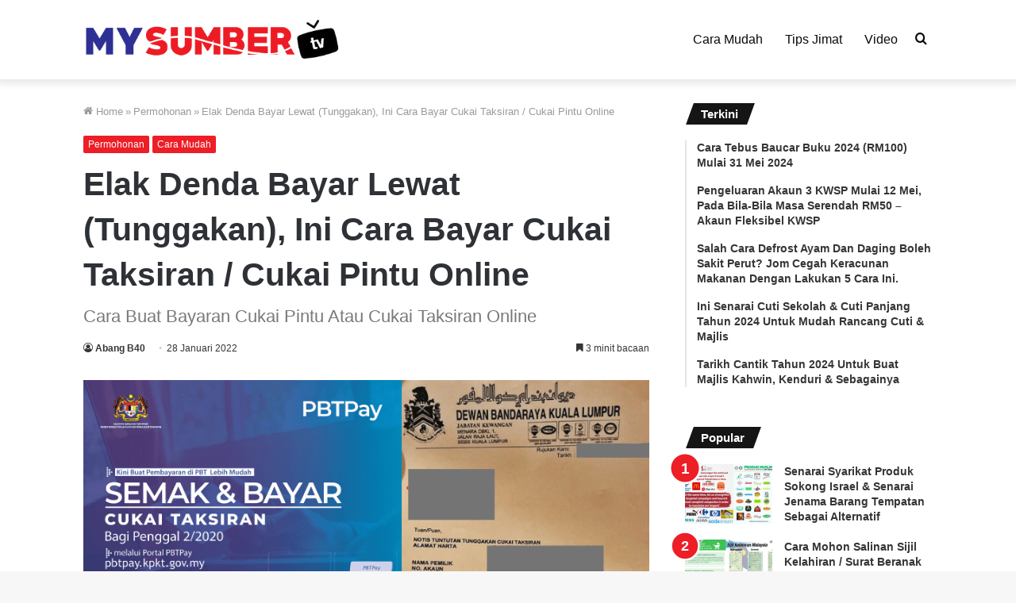

--- FILE ---
content_type: text/html; charset=UTF-8
request_url: https://www.mysumber.tv/cara-bayar-cukai-taksiran-online/
body_size: 17921
content:
<!DOCTYPE html><html lang="ms" class="" data-skin="light" prefix="og: http://ogp.me/ns#"><head><meta charset="UTF-8" /><style id="litespeed-optm-css-rules">html{-ms-touch-action:manipulation;touch-action:manipulation;-webkit-text-size-adjust:100%;-ms-text-size-adjust:100%}article,aside,header,nav{display:block}a{background-color:transparent}img{border-style:none}button,input{font:inherit}button,input{overflow:visible}button,input{margin:0}button{text-transform:none}button,[type=submit]{-webkit-appearance:button}button::-moz-focus-inner,input::-moz-focus-inner{border:0;padding:0}button:-moz-focusring,input:-moz-focusring{outline:1px dotted ButtonText}[type=search]{-webkit-appearance:textfield}[type=search]::-webkit-search-cancel-button,[type=search]::-webkit-search-decoration{-webkit-appearance:none}*{padding:0;margin:0;list-style:none;border:0;outline:none;box-sizing:border-box}*:before,*:after{box-sizing:border-box}body{background:#f7f7f7;color:#2c2f34;font-family:-apple-system,BlinkMacSystemFont,"Segoe UI",Roboto,Oxygen,Oxygen-Sans,Ubuntu,Cantarell,"Helvetica Neue","Open Sans",Arial,sans-serif;font-size:13px;line-height:21px}h1,h3,.the-subtitle{line-height:1.4;font-weight:600}h1{font-size:41px;font-weight:700}h3{font-size:23px}.the-subtitle{font-size:17px}a{color:#333;text-decoration:none}img{max-width:100%;height:auto}p{line-height:21px}.screen-reader-text{clip:rect(1px,1px,1px,1px);position:absolute!important;height:1px;width:1px;overflow:hidden}.tie-icon:before,[class^=tie-icon-],[class*=" tie-icon-"]{font-family:'tiefonticon'!important;speak:never;font-style:normal;font-weight:400;font-variant:normal;text-transform:none;line-height:1;-webkit-font-smoothing:antialiased;-moz-osx-font-smoothing:grayscale;display:inline-block}.tie-popup{display:none}.container{margin-right:auto;margin-left:auto;padding-left:15px;padding-right:15px}.container:after{content:"";display:table;clear:both}@media (min-width:768px){.container{width:100%}}@media (min-width:1200px){.container{max-width:1200px}}.tie-row{margin-left:-15px;margin-right:-15px}.tie-row:after{content:"";display:table;clear:both}.tie-col-md-4,.tie-col-md-8,.tie-col-xs-12{position:relative;min-height:1px;padding-left:15px;padding-right:15px}.tie-col-xs-12{float:left}.tie-col-xs-12{width:100%}@media (min-width:992px){.tie-col-md-4,.tie-col-md-8{float:left}.tie-col-md-4{width:33.33333%}.tie-col-md-8{width:66.66667%}}.tie-alignleft{float:left}.tie-alignright{float:right}.aligncenter{clear:both;display:block;margin:0 auto 1.75em;text-align:center;margin-left:auto;margin-right:auto;margin-top:6px;margin-bottom:6px}.clearfix:before,.clearfix:after{content:"<meta charset="UTF-8" />20";display:block;height:0;overflow:hidden}.clearfix:after{clear:both}.tie-container,#tie-wrapper{height:100%;min-height:650px}.tie-container{position:relative;overflow:hidden}#tie-wrapper{background:#fff;position:relative;z-index:108;height:100%;margin:0 auto}.container-wrapper{background:#fff;border:1px solid rgba(0,0,0,.1);border-radius:2px;padding:30px}#content{margin-top:30px}@media (max-width:991px){#content{margin-top:15px}}.site-content{-ms-word-wrap:break-word;word-wrap:break-word}.theme-header{background:#fff;position:relative;z-index:999}.theme-header:after{content:"";display:table;clear:both}.theme-header.has-shadow{box-shadow:0 0 10px 5px rgba(0,0,0,.1)}#logo{margin-top:40px;margin-bottom:40px;display:block;float:left}#logo img{vertical-align:middle}#logo a{display:inline-block}@media (max-width:991px){#theme-header.has-normal-width-logo #logo{margin:14px 0!important;text-align:left;line-height:1}#theme-header.has-normal-width-logo #logo img{width:auto;height:auto;max-width:190px}}@media (max-width:479px){#theme-header.has-normal-width-logo #logo img{max-width:160px;max-height:60px!important}}@media (max-width:991px){#theme-header.mobile-header-default.header-layout-1 .header-layout-1-logo{-webkit-flex-grow:10;-ms-flex-positive:10;flex-grow:10}}.components{float:right}.components>li{position:relative;float:right;list-style:none}.components>li>a{display:block;position:relative;width:30px;text-align:center;line-height:inherit;font-size:16px}.header-layout-1 #menu-components-wrap{display:-webkit-flex;display:-ms-flexbox;display:flex;-webkit-justify-content:flex-end;-ms-flex-pack:end;justify-content:flex-end}.header-layout-1 .main-menu-wrapper{display:table;width:100%}.header-layout-1 #logo{line-height:1;float:left;margin-top:20px;margin-bottom:20px}.header-layout-1 .header-layout-1-logo{display:table-cell;vertical-align:middle;float:none}@media (max-width:991px){.header-layout-1 .main-menu-wrapper{border-width:0;display:-webkit-flex;display:-ms-flexbox;display:flex;-webkit-flex-flow:row nowrap;-ms-flex-flow:row nowrap;flex-flow:row nowrap;-webkit-align-items:center;-ms-flex-align:center;align-items:center;-webkit-justify-content:space-between;-ms-flex-pack:justify;justify-content:space-between}}.mobile-header-components{display:none;z-index:10;height:30px;line-height:30px;-webkit-flex-wrap:nowrap;-ms-flex-wrap:nowrap;flex-wrap:nowrap;-webkit-flex:1 1 0%;-ms-flex:1 1 0%;flex:1 1 0%}.mobile-header-components .components{float:none;display:-webkit-flex!important;display:-ms-flexbox!important;display:flex!important;-webkit-justify-content:stretch;-ms-flex-pack:stretch;justify-content:stretch}.mobile-header-components .components li.custom-menu-link{display:inline-block;float:none}.mobile-header-components .components li.custom-menu-link>a{width:20px;padding-bottom:15px}.mobile-header-components .tie-mobile-menu-icon{font-size:20px}.mobile-header-components .nav-icon{display:inline-block;width:20px;height:2px;background-color:#2c2f34;position:relative;top:-4px}.mobile-header-components .nav-icon:before,.mobile-header-components .nav-icon:after{position:absolute;right:0;background-color:#2c2f34;content:'';display:block;width:100%;height:100%;-webkit-transform:translateZ(0);transform:translateZ(0);-webkit-backface-visibility:hidden;backface-visibility:hidden}.mobile-header-components .nav-icon:before{-webkit-transform:translateY(-7px);-ms-transform:translateY(-7px);transform:translateY(-7px)}.mobile-header-components .nav-icon:after{-webkit-transform:translateY(7px);-ms-transform:translateY(7px);transform:translateY(7px)}#mobile-header-components-area_1 .components li.custom-menu-link>a{margin-right:15px}@media (max-width:991px){#tie-body #mobile-container,.mobile-header-components{display:block}}@media (max-width:991px){.theme-header .components{display:none}}.main-nav-wrapper{position:relative;z-index:4}.main-nav{position:relative;border:1px solid rgba(0,0,0,.1);border-width:1px 0}.main-menu-wrapper{border:0 solid rgba(0,0,0,.1);position:relative}@media (min-width:992px){.header-menu{float:left}.header-menu .menu li{display:block;float:left}.header-menu .menu a{display:block;position:relative}#main-nav{z-index:9;line-height:60px}.main-menu .menu>li>a{padding:0 14px;font-size:13px;font-weight:600}.main-nav-light .main-nav{background-color:#fff;color:#2c2f34}.main-nav-light .main-nav .menu a,.main-nav-light .main-nav .components li a{color:#2c2f34}}.header-layout-1.has-shadow:not(.top-nav-below) .main-nav{border-bottom:0!important}#theme-header.header-layout-1>div:only-child nav{border-width:0!important}@media only screen and (min-width:992px) and (max-width:1100px){.main-nav .menu>li:not(.is-icon-only)>a{padding-left:7px;padding-right:7px}.main-nav .menu>li:not(.is-icon-only)>a:before{display:none}}@media (max-width:991px){#tie-wrapper header#theme-header{box-shadow:none;background:0 0!important}.header-layout-1 .main-nav{border-width:0;box-shadow:0 3px 7px 0 rgba(0,0,0,.1)}.header-layout-1 .main-nav{background-color:#fff}.header-layout-1 #menu-components-wrap{display:none}.main-menu-wrapper .tie-alignleft{width:100%}}.magazine2 .container-wrapper{border-width:0;padding:0;background-color:transparent;opacity:.99}@media (min-width:992px){.magazine2.sidebar-right .sidebar{padding-left:40px}}.magazine2 .sidebar .container-wrapper{margin-bottom:50px}@media (max-width:991px){.magazine2 .sidebar .container-wrapper{margin-bottom:30px}}.magazine2.post-layout-1 .entry-header-outer{padding:0 0 20px}.magazine2 .entry-content{padding:0 0 30px}@media (max-width:670px){.magazine2 .entry-content{padding:0 0 15px}}input{border:1px solid rgba(0,0,0,.1);color:#2c2f34;font-size:13px;outline:none;padding:5px;line-height:23px;border-radius:2px;max-width:100%;background-color:transparent}input:not([type=checkbox]):not([type=radio]){-webkit-appearance:none;-moz-appearance:none;appearance:none;outline:none}@media (max-width:767px){input:not([type=submit]){font-size:16px!important}}[type=submit]{width:auto;position:relative;background-color:#08f;color:#fff;padding:7px 15px;margin:0;font-weight:400;font-size:13px;display:inline-block;text-align:center;line-height:21px;border:none;text-decoration:none;vertical-align:middle;border-radius:2px;-webkit-appearance:none;-moz-appearance:none;appearance:none}.background-overlay{background-attachment:fixed}.sidebar-right .main-content{float:left}.sidebar-right .sidebar{float:right}@media (min-width:992px){.sidebar-right.magazine2 .main-content{padding-right:5px}}.post-thumb{position:relative;height:100%;display:block;-webkit-backface-visibility:hidden;backface-visibility:hidden;-webkit-transform:rotate(0);-ms-transform:rotate(0);transform:rotate(0)}.post-thumb img{width:100%;display:block}.post-meta{margin:10px 0 8px;font-size:12px;overflow:hidden}.post-meta{color:#767676}.post-meta .meta-item{margin-right:8px;display:inline-block}.post-meta .meta-item.tie-icon:before{padding-right:3px}.post-meta .meta-item.date:before{content:"\f017"}.post-meta .no-avatars .author-name:before{content:"\f007";padding-right:3px}.post-meta .tie-alignright .meta-item:last-child{margin:0!important}@media (max-width:767px){.entry-header .post-meta>span,.entry-header .post-meta>div,.main-content .post-meta>span,.main-content .post-meta>div{float:left}}.post-cat-wrap{position:relative;z-index:3;margin-bottom:5px;font-weight:400;font-family:inherit!important;line-height:0;display:block}.post-cat{display:inline-block;background:#08f;color:#fff;padding:0 6px;font-size:12px;line-height:1.85em;margin-right:4px;position:relative;white-space:nowrap;word-wrap:normal;letter-spacing:0;border-radius:2px}#breadcrumb{margin:50px 0 0}#breadcrumb,#breadcrumb a:not(:hover){color:#999}#breadcrumb .delimiter{margin:0 3px;font-style:normal}.entry-header-outer #breadcrumb{margin:0 0 20px;padding:0}@media (max-width:767px){.single-post #breadcrumb .current,.single-post #breadcrumb em:last-of-type{display:none}}.entry-header{padding:30px 30px 0;margin-bottom:20px}@media (max-width:991px){.entry-header{padding:20px 20px 0}}.entry{line-height:26px;font-size:15px}.entry p{margin-bottom:25px;line-height:26px}@media (max-width:767px){.container-wrapper,.entry-content{padding:20px 15px}}#mobile-container{display:none;padding:10px 30px 30px}#mobile-menu{margin-bottom:20px;position:relative;padding-top:15px}#mobile-social-icons{margin-bottom:15px}#mobile-social-icons ul{text-align:center;overflow:hidden}#mobile-search .search-form{overflow:hidden}#mobile-search .search-form:after{position:absolute;content:"\f002";font-family:'tiefonticon';top:4px;right:10px;line-height:30px;width:30px;font-size:16px;border-radius:50%;text-align:center;color:#fff}#mobile-search .search-field{background-color:rgba(0,0,0,.05);border-color:rgba(255,255,255,.1);color:#fff;width:100%;border-radius:50px;padding:7px 45px 7px 20px}#mobile-search .search-submit{background:0 0;font-size:0;width:35px;height:38px;position:absolute;top:0;right:5px;z-index:1}#mobile-search input::-webkit-input-placeholder{color:rgba(255,255,255,.6)}#mobile-search input::-moz-placeholder{color:rgba(255,255,255,.6)}#mobile-search input:-moz-placeholder{color:rgba(255,255,255,.6)}#mobile-search input:-ms-input-placeholder{color:rgba(255,255,255,.6)}.block-head-4 .has-block-head-4{position:relative;opacity:.99;display:inline-block!important;width:auto;font-size:15px;line-height:1.3;font-weight:500;margin-bottom:20px;padding:5px 10px;color:#fff}.block-head-4 .has-block-head-4:before{content:'';position:absolute;left:0;top:0;width:100%;height:100%;background-color:#08f;z-index:-1}.block-head-4 #cancel-comment-reply-link{color:#fff}.block-head-4 .widget-title{padding:0 10px}.block-head-4 .widget-title .the-subtitle{line-height:27px}.block-head-4#tie-body .widget-title{color:#fff}.block-head-4#tie-body .widget-title:before{background:#111}.block-head-4 .widget-title{opacity:.99}.block-head-5 .has-block-head-4{padding:5px 15px 5px 25px}.block-head-5 .has-block-head-4:before{-webkit-transform:skew(-20deg) translateX(6px);-ms-transform:skew(-20deg) translateX(6px);transform:skew(-20deg) translateX(6px)}.block-head-5 .widget-title{padding:0 10px 0 20px}#tie-wrapper:after{position:absolute;z-index:1000;top:-10%;left:-50%;width:0;height:0;background:rgba(0,0,0,.2);content:'';opacity:0}.side-aside{position:fixed;top:0;z-index:111;visibility:hidden;width:350px;max-width:100%;height:100%;background:#161619;background-repeat:no-repeat;background-position:center top;background-size:cover;overflow-y:auto}@media (min-width:992px){.side-aside{right:0;-webkit-transform:translate(350px,0);-ms-transform:translate(350px,0);transform:translate(350px,0)}.side-aside:not(.slide-sidebar-desktop){display:none}}@media (max-width:991px){.side-aside.appear-from-left{left:0;-webkit-transform:translate(-100%,0);-ms-transform:translate(-100%,0);transform:translate(-100%,0)}.side-aside.is-fullwidth{width:100%}}.is-mobile .side-aside .side-aside-wrapper{padding:50px 0 0}.side-aside:after{position:absolute;top:0;left:0;width:100%;height:100%;background:rgba(0,0,0,.2);content:'';opacity:1}.dark-skin{background-color:#1f2024;color:#fff}.dark-skin input:not([type=submit]){color:#ccc}.dark-skin a:not(:hover){color:#fff}.dark-skin input:not([type=submit]){border-color:rgba(255,255,255,.1)}.sidebar .container-wrapper{margin-bottom:30px}@media (max-width:991px){.sidebar .container-wrapper{margin-bottom:15px}}body:not(.has-builder) .sidebar .container-wrapper:last-child{margin-bottom:0}@media (max-width:991px){.has-sidebar .sidebar{margin-top:15px}.magazine2.has-sidebar .sidebar{margin-top:40px}}.widget-title{position:relative}.widget-title .the-subtitle{font-size:15px;min-height:15px}.post-widget-body{padding-left:125px}.post-widget-body .post-title{font-size:14px;line-height:1.4;margin-bottom:5px}.post-widget-thumbnail{float:left;margin-right:15px;position:relative}.post-widget-thumbnail img.tie-small-image{width:110px}.widget li{padding:6px 0}.widget li:first-child{padding-top:0}.widget li:last-child{padding-bottom:0;border-bottom:0}.widget li:after{clear:both;display:table;content:""}.widget .post-meta{margin:2px 0 0;font-size:11px;line-height:17px}.widget-posts-list-container{position:relative}.posts-list-counter{counter-reset:post-widget-counter}.posts-list-counter li:before{display:block;width:30px;height:30px;content:counter(post-widget-counter,decimal);counter-increment:post-widget-counter;position:absolute;z-index:2;top:0;left:-15px;text-align:center;font-size:14px;font-weight:600;line-height:26px;border:2px solid #fff;background:#08f;color:#fff;border-radius:100%}@media (max-width:991px){.magazine2 .posts-list-counter li:before{left:-10px}}.posts-list-counter li:nth-child(1):before{top:-10px;-webkit-transform:scale(1.35,1.35);-ms-transform:scale(1.35,1.35);transform:scale(1.35,1.35)}.posts-list-counter li:nth-child(2):before{-webkit-transform:scale(1.25,1.25);-ms-transform:scale(1.25,1.25);transform:scale(1.25,1.25)}.posts-list-counter li:nth-child(3):before{-webkit-transform:scale(1.15,1.15);-ms-transform:scale(1.15,1.15);transform:scale(1.15,1.15)}.timeline-widget ul{position:relative;padding-left:15px}.timeline-widget ul:before{content:"";position:absolute;left:0;top:0;width:2px;height:100%;background:#e6e6e6}.timeline-widget li{border-bottom:0;padding-bottom:10px}.timeline-widget li .date{font-size:10px;display:block;position:relative;color:#767676;line-height:12px;margin-bottom:5px}.timeline-widget li .date:before{content:"";width:12px;height:12px;background:#e6e6e6;border:3px solid rgba(255,255,255,.8);position:absolute;left:-20px;display:inline-block;vertical-align:middle;border-radius:50%;-webkit-transform:translateZ(0);transform:translateZ(0);-webkit-backface-visibility:hidden;backface-visibility:hidden;-webkit-font-smoothing:antialiased;-moz-osx-font-smoothing:grayscale}.timeline-widget li h3{font-size:14px;line-height:1.4}form.search-form{overflow:auto;position:relative;width:100%;margin-top:10px}.search-field{float:left;width:73%;padding:8px 15px}.search-submit[type=submit]{float:right;padding:10px 5px;margin-left:2%;width:25%}li.widget-post-list{padding:7px 0;position:relative}.social-icons-widget ul{margin:0 -3px}a.remove{position:absolute;top:0;right:0;display:block;speak:never;-webkit-font-smoothing:antialiased;-moz-osx-font-smoothing:grayscale;width:20px;height:20px;display:block;line-height:20px;text-align:center;font-size:15px}a.remove:before{content:"\e117";font-family:'tiefonticon';color:#e74c3c}a.remove.big-btn{width:25px;height:25px;line-height:25px;font-size:22px}a.remove.light-btn:not(:hover):before{color:#fff}.side-aside a.remove{z-index:1;top:15px;left:50%;right:auto;-webkit-transform:translateX(-50%);-ms-transform:translateX(-50%);transform:translateX(-50%)}.tie-popup a.remove{-webkit-transform:scale(.2);-ms-transform:scale(.2);transform:scale(.2);opacity:0;top:15px;right:15px;z-index:1}.theiaStickySidebar:after{content:"";display:table;clear:both}.side-aside,.has-custom-scroll{overflow-x:hidden;scrollbar-width:thin}.side-aside::-webkit-scrollbar,.has-custom-scroll::-webkit-scrollbar{width:5px}.side-aside::-webkit-scrollbar-track,.has-custom-scroll::-webkit-scrollbar-track{background:0 0}.side-aside::-webkit-scrollbar-thumb,.has-custom-scroll::-webkit-scrollbar-thumb{border-radius:20px;background:rgba(0,0,0,.2)}.dark-skin .has-custom-scroll::-webkit-scrollbar-thumb{background:#000}.tie-popup{position:fixed;z-index:99999;left:0;top:0;height:100%;width:100%;background-color:rgba(0,0,0,.9);display:none;-webkit-perspective:600px;perspective:600px}.pop-up-live-search{will-change:transform,opacity;-webkit-transform:scale(.7);-ms-transform:scale(.7);transform:scale(.7);opacity:0}.tie-popup-search-wrap::-webkit-input-placeholder{color:#fff}.tie-popup-search-wrap::-moz-placeholder{color:#fff}.tie-popup-search-wrap:-moz-placeholder{color:#fff}.tie-popup-search-wrap:-ms-input-placeholder{color:#fff}.tie-popup-search-wrap form{position:relative;height:80px;margin-bottom:20px}.popup-search-wrap-inner{position:relative;padding:80px 15px 0;margin:0 auto;max-width:800px}input.tie-popup-search-input{width:100%;height:80px;line-height:80px;background:rgba(0,0,0,.7)!important;font-weight:500;font-size:22px;border:0;padding-right:80px;padding-left:30px;color:#fff}button.tie-popup-search-submit{font-size:28px;color:#666;position:absolute;right:10px;top:20px;background:0 0!important}.tie-icon-facebook:before{content:"\f09a"}.tie-icon-search:before{content:"\f002"}.tie-icon-search:before{content:"\f002"}.tie-icon-home:before{content:"\f015"}.tie-icon-bookmark:before{content:"\f02e"}.tie-icon-phone:before{content:"\f095"}.tie-icon-twitter:before{content:"\f099"}.tie-icon-paper-plane:before{content:"\f1d8"}.tie-icon-whatsapp:before{content:"\f232"}.tie-icon-facebook:before{content:"\f09a"}.post-content.container-wrapper{padding:0}.entry-header{font-size:45px;line-height:1.2}@media (max-width:767px){.entry-header{font-size:28px}}.entry-header .entry-title{margin-bottom:15px}@media (max-width:767px){.entry-header .entry-title{font-size:28px}}.entry-header .entry-sub-title{font-size:22px;line-height:27px;font-weight:400;margin-top:-5px;margin-bottom:15px;color:#777;font-family:inherit;letter-spacing:0}@media (max-width:991px){.entry-header .entry-sub-title{font-size:18px;line-height:23px}}.entry-header .post-cat{margin-bottom:6px}.entry-header .post-meta{overflow:inherit;font-size:12px;margin-top:5px;margin-bottom:0;line-height:24px}.entry-header .post-meta .meta-item{margin-right:12px}.entry-header .post-meta{color:#333}.entry-header .post-meta .meta-author{margin:0}.entry-header .post-meta .date:before{content:"22";color:#ccc;margin:0 3px 0 5px;display:inline-block}.entry-header .post-meta .tie-alignright{display:inline}@media (max-width:767px){.entry-header .post-meta{margin-bottom:-8px}.entry-header .post-meta .tie-alignright{float:none}.entry-header .post-meta .meta-item,.entry-header .post-meta .tie-alignright .meta-item:last-child{margin-bottom:8px!important}.entry-header .post-meta>span,.entry-header .post-meta>div{float:initial!important}}.post-layout-1 div.entry-content{padding-top:0}.post-layout-1 .entry-header-outer{padding:30px 30px 20px}@media (max-width:767px){.post-layout-1 .entry-header-outer{padding:20px}}.post-layout-1 .entry-header{padding:0;margin:0}.entry-content{padding:0 30px 30px}@media (max-width:767px){.single .entry-content{padding-top:15px}}.share-buttons{padding:18px 28px;line-height:0}@media (max-width:767px){.share-buttons{padding:15px}}.share-buttons-mobile{position:fixed;bottom:0;z-index:999999;width:100%;background:0 0;border:0 none;padding:0}.share-buttons-mobile .share-links a{margin:0;border-radius:0;width:1%;display:table-cell;opacity:1!important}.share-buttons-mobile .share-links a .share-btn-icon{margin:0 auto;float:none}@media (min-width:768px){.share-buttons-mobile{display:none}}.mobile-share-buttons-spacer{height:40px}@media (min-width:768px){.mobile-share-buttons-spacer{display:none}}.share-links{overflow:hidden;position:relative}.share-links .share-btn-icon{font-size:15px}.share-links a{display:inline-block;margin:2px;height:40px;overflow:hidden;color:#fff;position:relative;border-radius:2px;width:40px}.share-links a,.share-links a:before{background-color:#444}.share-links a .share-btn-icon{width:40px;height:40px;float:left;display:block;text-align:center;line-height:40px}.share-links a.facebook-share-btn,.share-links a.facebook-share-btn:before{background:#4080ff}.share-links a.twitter-share-btn,.share-links a.twitter-share-btn:before{background:#40bff5}.share-links a.whatsapp-share-btn,.share-links a.whatsapp-share-btn:before{background:#43d854}.share-links a.telegram-share-btn,.share-links a.telegram-share-btn:before{background:#08c}.share-links a.viber-share-btn,.share-links a.viber-share-btn:before{background:#773ead}@media (min-width:768px){a.whatsapp-share-btn,a.telegram-share-btn,a.viber-share-btn{display:none!important}}#related-posts .related-item{position:relative;float:left;width:33.333%;padding:0 15px;margin-bottom:20px}@media (max-width:767px){#related-posts .related-item{padding:0 8px}}#related-posts .related-item .post-thumb{margin-bottom:10px}#related-posts .related-item .post-title{font-size:14px;line-height:19px}#related-posts .related-item .post-meta{margin:4px 0 0}.has-sidebar .site-content #related-posts .related-item:nth-child(3n+1){clear:both}@media (max-width:767px){#related-posts .related-item{width:50%!important;clear:none!important}}#related-posts.has-extra-post .related-item:last-child{clear:none!important;display:none}@media only screen and (min-width:320px) and (max-width:767px){#related-posts.has-extra-post .related-item:last-child{display:block}}#cancel-comment-reply-link{float:right;line-height:18px}.block-head-4 #cancel-comment-reply-link{margin-left:10px}#respond label{line-height:30px;font-weight:700}#respond label:after{content:"";display:table;clear:both}#respond .comment-form-comment label{display:none}#reading-position-indicator{display:block;height:4px;position:fixed;bottom:0;left:0;background:#08f;box-shadow:0 0 10px rgba(0,136,255,.7);width:0;z-index:9999;max-width:100%}#post-extra-info{display:none}body{font-family:Arial,Helvetica,sans-serif}h1,h3,.the-subtitle{font-family:Arial,Helvetica,sans-serif}#main-nav .main-menu>ul>li>a{font-family:Arial,Helvetica,sans-serif}#main-nav .main-menu>ul>li>a{font-size:16px;font-weight:500}.tie-popup-search-submit{color:#218696}[type=submit],.post-cat,#reading-position-indicator,.posts-list-counter li:before{background-color:#218696;color:#fff}#reading-position-indicator{box-shadow:0 0 10px rgba(33,134,150,.7)}#tie-body .has-block-head-4,#tie-body #cancel-comment-reply-link{color:#fff}#tie-body .has-block-head-4:before{background-color:#218696}.tie-popup-search-submit{color:#218696}[type=submit],.post-cat,#reading-position-indicator,.posts-list-counter li:before{background-color:#218696;color:#fff}#reading-position-indicator{box-shadow:0 0 10px rgba(33,134,150,.7)}#tie-body .has-block-head-4,#tie-body #cancel-comment-reply-link{color:#fff}#tie-body .has-block-head-4:before{background-color:#218696}#main-nav a:not(:hover){color:#0a0a0a}#theme-header:not(.main-nav-boxed) #main-nav{border-bottom-width:2px!important;border-right:0 none;border-left:0 none}#main-nav{color:#ed1c24}.tie-cat-24{background-color:#ed1c24!important;color:#fff!important}.tie-cat-24:after{border-top-color:#ed1c24!important}.tie-cat-40{background-color:#218696!important;color:#fff!important}.tie-cat-40:after{border-top-color:#218696!important}@media (min-width:1200px){.container{width:auto}}@media (min-width:1100px){.container{max-width:1100px}}aside .timeline-widget li .date,aside .post-meta .date.meta-item{display:none}.magazine2 .entry-content{padding:0}#tie-body .has-block-head-4:before{background-color:#ed1c24}[type=submit],.post-cat,#reading-position-indicator,.posts-list-counter li:before{background-color:#ed1c24;color:#fff}.timeline-widget ul:before,.timeline-widget li .date:before{background-color:#e6e6e6}.tie-popup-search-submit{color:#ed1c24}.sidebar .container-wrapper{border:0!important}.aligncenter{width:100%}</style><link rel="preload" data-asynced="1" data-optimized="2" as="style" onload="this.onload=null;this.rel='stylesheet'" href="https://www.mysumber.tv/wp-content/litespeed/cssjs/58b21.css?063ca" /><script id="litespeed-css-async-lib">!function(a){"use strict";var b=function(b,c,d){function e(a){return h.body?a():void setTimeout(function(){e(a)})}function f(){i.addEventListener&&i.removeEventListener("load",f),i.media=d||"all"}var g,h=a.document,i=h.createElement("link");if(c)g=c;else{var j=(h.body||h.getElementsByTagName("head")[0]).childNodes;g=j[j.length-1]}var k=h.styleSheets;i.rel="stylesheet",i.href=b,i.media="only x",e(function(){g.parentNode.insertBefore(i,c?g:g.nextSibling)});var l=function(a){for(var b=i.href,c=k.length;c--;)if(k[c].href===b)return a();setTimeout(function(){l(a)})};return i.addEventListener&&i.addEventListener("load",f),i.onloadcssdefined=l,l(f),i};"undefined"!=typeof exports?exports.loadCSS=b:a.loadCSS=b}("undefined"!=typeof global?global:this);!function(a){if(a.loadCSS){var b=loadCSS.relpreload={};if(b.support=function(){try{return a.document.createElement("link").relList.supports("preload")}catch(b){return!1}},b.poly=function(){for(var b=a.document.getElementsByTagName("link"),c=0;c<b.length;c++){var d=b[c];"preload"===d.rel&&"style"===d.getAttribute("as")&&(a.loadCSS(d.href,d,d.getAttribute("media")),d.rel=null)}},!b.support()){b.poly();var c=a.setInterval(b.poly,300);a.addEventListener&&a.addEventListener("load",function(){b.poly(),a.clearInterval(c)}),a.attachEvent&&a.attachEvent("onload",function(){a.clearInterval(c)})}}}(this);</script><script type="text/javascript"> var trackScrolling=true; var trackScrollingPercentage=true; var ScrollingPercentageNumber=25; var stLogInterval=10*1000; var cutOffTime=900; var trackNoEvents=false; var trackNoMaxTime=false; var docTitle='Elak Denda Bayar Lewat (Tunggakan), Ini Cara Bayar Cukai Taksiran / Cukai Pintu Online'; </script><title>Elak Denda Bayar Lewat (Tunggakan), Ini Cara Bayar Cukai Taksiran / Cukai Pintu Online</title><meta name="description" content="Cara Buat Bayaran Cukai Pintu Atau Cukai Taksiran Online. Panduan bayar cukai pintu online. nak bayar cukai pintu"/><meta name="robots" content="follow, index, max-snippet:-1, max-video-preview:-1, max-image-preview:large"/><link rel="canonical" href="https://www.mysumber.tv/cara-bayar-cukai-taksiran-online/" /><meta property="og:locale" content="en_US"><meta property="og:type" content="article"><meta property="og:title" content="Elak Denda Bayar Lewat (Tunggakan), Ini Cara Bayar Cukai Taksiran / Cukai Pintu Online"><meta property="og:description" content="Cara Buat Bayaran Cukai Pintu Atau Cukai Taksiran Online. Panduan bayar cukai pintu online. nak bayar cukai pintu"><meta property="og:url" content="https://www.mysumber.tv/cara-bayar-cukai-taksiran-online/"><meta property="og:site_name" content="Mysumber TV"><meta property="article:section" content="Permohonan"><meta property="og:updated_time" content="2023-12-19T10:59:08+08:00"><meta property="og:image" content="https://www.mysumber.tv/wp-content/uploads/2022/01/Cara-Bayar-Cukai-Taksiran-Online.png"><meta property="og:image:secure_url" content="https://www.mysumber.tv/wp-content/uploads/2022/01/Cara-Bayar-Cukai-Taksiran-Online.png"><meta property="og:image:width" content="800"><meta property="og:image:height" content="420"><meta property="og:image:alt" content="Cara bayar cukai taksiran"><meta property="og:image:type" content="image/png"><meta name="twitter:card" content="summary_large_image"><meta name="twitter:title" content="Elak Denda Bayar Lewat (Tunggakan), Ini Cara Bayar Cukai Taksiran / Cukai Pintu Online"><meta name="twitter:description" content="Cara Buat Bayaran Cukai Pintu Atau Cukai Taksiran Online. Panduan bayar cukai pintu online. nak bayar cukai pintu"><meta name="twitter:image" content="https://www.mysumber.tv/wp-content/uploads/2022/01/Cara-Bayar-Cukai-Taksiran-Online.png"><script type="application/ld+json" class="rank-math-schema">{ "@context": "https://schema.org", "@graph": [ { "@type": "Organization", "@id": "https://www.mysumber.tv/#company", "name": "MYsumber TV", "logo": { "@type": "ImageObject", "url": "https://www.mysumber.tv/wp-content/uploads/2020/06/mysumbertvresize12.png" } }, { "@type": "WebSite", "@id": "https://www.mysumber.tv/#website", "url": "https://www.mysumber.tv", "name": "MYsumber TV", "publisher": { "@id": "https://www.mysumber.tv/#company" }, "inLanguage": "ms", "potentialAction": { "@type": "SearchAction", "target": "https://www.mysumber.tv/?s={search_term_string}", "query-input": "required name=search_term_string" } }, { "@type": "ImageObject", "@id": "https://www.mysumber.tv/cara-bayar-cukai-taksiran-online/#primaryImage", "url": "https://www.mysumber.tv/wp-content/uploads/2022/01/Cara-Bayar-Cukai-Taksiran-Online.png", "width": 800, "height": 420 }, { "@type": "WebPage", "@id": "https://www.mysumber.tv/cara-bayar-cukai-taksiran-online/#webpage", "url": "https://www.mysumber.tv/cara-bayar-cukai-taksiran-online/", "name": "Elak Denda Bayar Lewat (Tunggakan), Ini Cara Bayar Cukai Taksiran / Cukai Pintu Online", "datePublished": "2022-01-28T19:37:58+08:00", "dateModified": "2023-12-19T10:59:08+08:00", "isPartOf": { "@id": "https://www.mysumber.tv/#website" }, "primaryImageOfPage": { "@id": "https://www.mysumber.tv/cara-bayar-cukai-taksiran-online/#primaryImage" }, "inLanguage": "ms" } ] }</script><script type='text/javascript' src='https://www.mysumber.tv/wp-includes/js/jquery/jquery.js'></script><script type='text/javascript' defer='defer' src='https://www.mysumber.tv/wp-content/plugins/easy-social-icons/js/cnss.js'></script><script type='application/json' id="wpp-json"> {"sampling_active":0,"sampling_rate":100,"ajax_url":"https:\/\/www.mysumber.tv\/wp-json\/wordpress-popular-posts\/v1\/popular-posts","ID":6572,"token":"9c354a70ac","lang":0,"debug":0} </script><script type='text/javascript' defer='defer' src='https://www.mysumber.tv/wp-content/plugins/wordpress-popular-posts/assets/js/wpp.min.js'></script><script> document.documentElement.className = document.documentElement.className.replace( 'no-js', 'js' ); </script><meta http-equiv="X-UA-Compatible" content="IE=edge"><meta name="theme-color" content="#ed1c24" /><meta name="viewport" content="width=device-width, initial-scale=1.0" /><link rel="icon" href="https://www.mysumber.tv/wp-content/uploads/2020/10/cropped-Favicon-Mysumber-TV-2.png" sizes="32x32" /><link rel="icon" href="https://www.mysumber.tv/wp-content/uploads/2020/10/cropped-Favicon-Mysumber-TV-2.png" sizes="192x192" /><link rel="apple-touch-icon" href="https://www.mysumber.tv/wp-content/uploads/2020/10/cropped-Favicon-Mysumber-TV-2.png" /><meta name="msapplication-TileImage" content="https://www.mysumber.tv/wp-content/uploads/2020/10/cropped-Favicon-Mysumber-TV-2.png" /><script data-ad-client="ca-pub-4897710855618666" async data-type="lazy" data-src="https://pagead2.googlesyndication.com/pagead/js/adsbygoogle.js"></script><script async src="https://www.googletagmanager.com/gtag/js?id=G-VZ2E15R896"></script><script> window.dataLayer = window.dataLayer || []; function gtag(){dataLayer.push(arguments);} gtag('js', new Date()); gtag('config', 'G-VZ2E15R896'); </script></head><body data-rsssl=1 id="tie-body" class="post-template-default single single-post postid-6572 single-format-standard block-head-4 block-head-5 magazine2 is-thumb-overlay-disabled is-desktop is-header-layout-1 sidebar-right has-sidebar post-layout-1 narrow-title-narrow-media is-standard-format has-mobile-share hide_share_post_top hide_share_post_bottom"><div class="background-overlay"><div id="tie-container" class="site tie-container"><div id="tie-wrapper"><header id="theme-header" class="theme-header header-layout-1 main-nav-light main-nav-default-light main-nav-below no-stream-item has-shadow has-normal-width-logo mobile-header-default"><div class="main-nav-wrapper"><nav id="main-nav" class="main-nav header-nav" style="line-height:100px" aria-label="Primary Navigation"><div class="container"><div class="main-menu-wrapper"><div id="mobile-header-components-area_1" class="mobile-header-components"><ul class="components"><li class="mobile-component_menu custom-menu-link"><a href="#" id="mobile-menu-icon" class=""><span class="tie-mobile-menu-icon nav-icon is-layout-1"></span><span class="screen-reader-text">Menu</span></a></li></ul></div><div class="header-layout-1-logo" style="width:325px"><div id="logo" class="image-logo" style="margin-top: 15px; margin-bottom: 15px;"><a title="Mysumber TV" href="https://www.mysumber.tv/"><picture class="tie-logo-default tie-logo-picture"><source class="tie-logo-source-default tie-logo-source" srcset="https://www.mysumber.tv/wp-content/uploads/2020/11/mysumber-tv-logo.png"><img alt="Mysumber TV" width="325" height="70" style="max-height:70px; width: auto;" data-src="https://www.mysumber.tv/wp-content/uploads/2020/11/mysumber-tv-logo.png" class="tie-logo-img-default tie-logo-img lazyload" src="[data-uri]" /></picture></a></div></div><div id="menu-components-wrap"><div class="main-menu main-menu-wrap tie-alignleft"><div id="main-nav-menu" class="main-menu header-menu"><ul id="menu-tielabs-main-menu" class="menu" role="menubar"><li id="menu-item-1543" class="menu-item menu-item-type-taxonomy menu-item-object-category current-post-ancestor current-menu-parent current-post-parent menu-item-1543"><a href="https://www.mysumber.tv/category/cara-mudah/">Cara Mudah</a></li><li id="menu-item-1544" class="menu-item menu-item-type-taxonomy menu-item-object-category menu-item-1544"><a href="https://www.mysumber.tv/category/tips-jimat/">Tips Jimat</a></li><li id="menu-item-1545" class="menu-item menu-item-type-taxonomy menu-item-object-category menu-item-1545"><a href="https://www.mysumber.tv/category/video/">Video</a></li></ul></div></div><ul class="components"><li class="search-compact-icon menu-item custom-menu-link"><a href="#" class="tie-search-trigger"><span class="tie-icon-search tie-search-icon" aria-hidden="true"></span><span class="screen-reader-text">Search for</span></a></li></ul></div></div></div></nav></div></header><div id="content" class="site-content container"><div id="main-content-row" class="tie-row main-content-row"><div class="main-content tie-col-md-8 tie-col-xs-12" role="main"><article id="the-post" class="container-wrapper post-content tie-standard"><header class="entry-header-outer"><nav id="breadcrumb"><a href="https://www.mysumber.tv/"><span class="tie-icon-home" aria-hidden="true"></span> Home</a><em class="delimiter">»</em><a href="https://www.mysumber.tv/category/permohonan/">Permohonan</a><em class="delimiter">»</em><span class="current">Elak Denda Bayar Lewat (Tunggakan), Ini Cara Bayar Cukai Taksiran / Cukai Pintu Online</span></nav><script type="application/ld+json">{"@context":"http:\/\/schema.org","@type":"BreadcrumbList","@id":"#Breadcrumb","itemListElement":[{"@type":"ListItem","position":1,"item":{"name":"Home","@id":"https:\/\/www.mysumber.tv\/"}},{"@type":"ListItem","position":2,"item":{"name":"Permohonan","@id":"https:\/\/www.mysumber.tv\/category\/permohonan\/"}}]}</script><div class="entry-header"><span class="post-cat-wrap"><a class="post-cat tie-cat-45" href="https://www.mysumber.tv/category/permohonan/">Permohonan</a><a class="post-cat tie-cat-24" href="https://www.mysumber.tv/category/cara-mudah/">Cara Mudah</a></span><h1 class="post-title entry-title">Elak Denda Bayar Lewat (Tunggakan), Ini Cara Bayar Cukai Taksiran / Cukai Pintu Online</h1><p class="entry-sub-title" role="doc-subtitle">Cara Buat Bayaran Cukai Pintu Atau Cukai Taksiran Online</p><div id="single-post-meta" class="post-meta clearfix"><span class="author-meta single-author no-avatars"><span class="meta-item meta-author-wrapper"><span class="meta-author"><a href="https://www.mysumber.tv/author/alanas93/" class="author-name tie-icon" title="Abang B40">Abang B40</a></span></span></span><span class="date meta-item tie-icon">28 Januari 2022</span><div class="tie-alignright"><span class="meta-reading-time meta-item"><span class="tie-icon-bookmark" aria-hidden="true"></span> 3 minit bacaan</span></div></div></div></header><div class="entry-content entry clearfix"><div class='code-block code-block-1' style='margin: 8px 0; clear: both;'><script async data-type="lazy" data-src="https://pagead2.googlesyndication.com/pagead/js/adsbygoogle.js"></script></div><p><img alt="" width="800" height="420" data-srcset="https://www.mysumber.tv/wp-content/uploads/2022/01/Cara-Bayar-Cukai-Taksiran-Online.png 800w, https://www.mysumber.tv/wp-content/uploads/2022/01/Cara-Bayar-Cukai-Taksiran-Online-768x403.png 768w" data-src="https://www.mysumber.tv/wp-content/uploads/2022/01/Cara-Bayar-Cukai-Taksiran-Online.png" data-sizes="(max-width: 800px) 100vw, 800px" class="size-full wp-image-6574 aligncenter lazyload" src="[data-uri]" /></p><div class='code-block code-block-2' style='margin: 8px auto; text-align: center; display: block; clear: both;'><ins class="adsbygoogle" style="display:block" data-ad-client="ca-pub-4897710855618666" data-ad-slot="9384229959" data-ad-format="link" data-full-width-responsive="true"></ins><script data-type="lazy" data-src="[data-uri]"></script></div><p>Mesti ramai lagi tak tahu yang sekarang ni dah ada cara bayar cukai taksiran online atau bayar cukai pintu secara atas talian sahaja. Ini pastinya memudahkan orang ramai untuk membuat bayaran kerana tak perlu lagi beratur di kaunter dan boleh buat di mana-mana sahaja pada bila-bila masa. Tak ada lah yang terlupa atau terlepas bayar sampai kena denda bayar lewat atau ada tunggakan.</p><p>Mungkin ada yang cakap tak terima pun lagi Bil Cukai Taksiran kat rumah, Ya memang ada Bil Cukai Taksiran yang tidak lagi diposkan ke rumah. Sebaliknya Bil Cukai Taksiran boleh didapati oleh orang ramai di kaunter mahupun secara online. Selain semakan, bayaran cukai pintu juga kini boleh dibuat secara online sahaja tanpa perlu ke kaunter.</p><h2>Cara Buat Bayaran Cukai Pintu Atau Cukai Taksiran Online</h2><p>Berikut adalah cara untuk membuat bayaran cukai pintu atau cukai taksiran secara online serta maklumat lain yang berkaitan</p><h3></h3><h3>Apa Itu Cukai Taksiran?</h3><p>Cukai taksiran atau turut dikenali sebagai cukai pintu adalah cukai yang dikenakan oleh Pihak Berkuasa Tempatan (PBT) ke atas pemilik atau penghuni penghuni pegangan berkadar yang terletak dalam kawasan pentadbiran PBT seperti rumah, rumah kedai, hotel dan sebagainya. Ianya adalah untuk menampung kos membangun dan mengekalkan infrastruktur dan perkhidmatan tempatan. Contohnya seperti:</p><div class='code-block code-block-3' style='margin: 8px auto; text-align: center; display: block; clear: both;'><ins class="adsbygoogle" style="display:block" data-ad-client="ca-pub-4897710855618666" data-ad-slot="7767895959" data-ad-format="auto" data-full-width-responsive="true"></ins><script data-type="lazy" data-src="[data-uri]"></script></div><ul><li>Lampu jalan di tepi jalan</li><li>Pembersihan taman</li><li>Pengumpulan sisa perbandaran</li><li>Lain-lain pekerjaan untuk menjadikan tempat tinggal lebih baik dan selesa</li></ul><h3><b> </b></h3><h3><b>Siapa Perlu Bayar Cukai Taksiran?</b></h3><p>Semua pemilik hartanah perlu membayar cukai taksiran. Tidak kira jenis hartanah kediaman seperti rumah teres, apartment ataupun hartanah komersial seperti kilang dan kedai. Walaupun telah disewakan kepada orang lain, pemilik hartanah bertanggungjawab untuk membayar cukai ini. Jika bangunan tersebut kosong, adalah masih perlu untuk membayar cukai taksiran cumanya boleh mohon tuntutan remisi dan juga dapatkan bayaran balik untuk tempoh kekosangan tersebut.</p><h3><b> </b></h3><h3><b>Cara Kiraan &amp; Kadar Bayaran</b></h3><p>Cukai pintu dikira mengikut anggaran nilai sewa tahunan hartanah tersebut. Kebiasaannya, kadar anggaran nilai tahunan hartanah adalah sekitar 2% hingga 7%. Nilai ini juga adalah bergantung pada saiz dan jenis hartanah. Caj bagi sebuah rumah banglo mewah adalah lebih tinggi berbanding rumah pangsa kos rendah.</p><p>Contoh kiraan apartment kos rendah dengan anggaran sewa bulanan adalah RM1,500. Maka anggaran sewa tahunan adalah RM1,500 x 12 = RM18,000. Dengan mengambil kadar 2% yang dikenakan kepada apartment kos rendah,  bayaran cukai pintu adalah sebanyak RM360 setahun. Oleh sebab cukai taksiran dikutip dua kali setahun, bayaran perlu dibuat adalah RM180 setiap 6 bulan</p><h3><b> </b></h3><h3><b>Bila Perlu Bayar?</b></h3><p>Secara umumnya, bayaran cukai untuk penggal pertama dan penggal kedua tahunan adalah seperti berikut:</p><ul><li>Penggal 1 (Januari &#8211; Jun) : Sebelum 28 Februari</li><li>Penggal 2 (Julai &#8211; Disember) : Sebelum 31 Ogos</li></ul><p>Namun ianya tertakluk kepada PBT masing-masing di mana sesetengah negeri mungkin mempunyai aturan bayaran yang berbeza. Sekiranya ingin menjelaskan kesemua bayaran lebih awal juga boleh berbuat demikian.</p><h3></h3><h3>Cara Bayar Cukai Taksiran Online</h3><p>Terdapat beberapa cara untuk membayar cukai taksiran secara online iaitu:</p><p><b> </b></p><p><b>PBTPay</b></p><p>PBTPay merupakan sebuah portal pembayaran sepusat rasmi untuk Pihak Berkuasa Tempatan (PBT) yang telah dibangunkan oleh Jabatan Kerajaan Tempatan (JKT) di bawah Kementerian Perumahan dan Kerajaan Tempatan (KPKT). Cara untuk membayar adalah seperti berikut:</p><p>1. Layari Portal PBTPay : <a href="https://pbtpay.kpkt.gov.my/" target="_blank" rel="noopener noreferrer">https://pbtpay.kpkt.gov.my/</a></p><p>2. Daftar sebagai pengguna dengan klik Daftar Sekarang</p><p>3. Boleh juga semak terus dengan memilih lokasi PBT</p><p>4. Masukkan No. Akaun Bil dan klik Semak</p><p>5. Teruskan membuat bayaran secara online dengan mengikut langkah seterusnya sehingga selesai.</p><p><b> </b></p><p><b>Maybank2U</b></p><p>1. Log masuk ke Portal Maybank2u dan pilih Pay &amp; Transfer</p><p>2. Pilih Pay dan masukkan nama PBT di ruangan New Payment</p><p>Contoh: Majlis Daerah Hulu Terengganu &#8211; Cukai Taksiran</p><p>3. Masukkan jumlah bayaran, No. Akaun dan No. Telefon lalu tekan Pay</p><p>&nbsp;</p><p><b>CIMBClicks</b></p><p>2. Log masuk ke Portal CIMBClicks dan pilih Pay &amp; Transfer</p><p>2. Pilih Pay Bills dan masukkan nama PBT di ruangan To</p><p>Contoh: Majlis Daerah Rembau &#8211; Cukai Taksiran</p><p>3. Masukkan No. Akaun dan No. MyKad serta jumlah bayaran lalu tekan Make Payment</p><p><b> </b></p><p><b>Video Penjelasan</b></p><div class="video-container"><iframe title="YouTube video player" width="560" height="315" frameborder="0" allowfullscreen="allowfullscreen" data-src="https://www.youtube.com/embed/nAFvj8p2enI?si=hiG0M0NlEOzb5AJD" class="lazyload" src="[data-uri]"></iframe></div><p>&nbsp;</p><p>Cara bayaran adalah berbeza mengikut PBT masing-masing. Sila rujuk PBT daerah masing-masing untuk maklumat lebih lanjut. Semoga perkongsian ini dapat memudahkan urusan semua orang. Kalau dah bayar cukai taksiran tu, jangan lupa pula nak bayar cukai tanah. Nak tahu cara bayar cukai tanah online boleh baca di <a href="https://www.mysumber.tv/cukai-tanah-petak/" target="_blank" rel="noopener noreferrer">SINI</a></p><div class='code-block code-block-4' style='margin: 8px auto; text-align: center; display: block; clear: both;'><ins class="adsbygoogle" style="display:block" data-ad-client="ca-pub-4897710855618666" data-ad-slot="2818821608" data-ad-format="auto" data-full-width-responsive="true"></ins><script data-type="lazy" data-src="[data-uri]"></script></div></div><div id="post-extra-info"><div class="theiaStickySidebar"><div id="single-post-meta" class="post-meta clearfix"><span class="author-meta single-author no-avatars"><span class="meta-item meta-author-wrapper"><span class="meta-author"><a href="https://www.mysumber.tv/author/alanas93/" class="author-name tie-icon" title="Abang B40">Abang B40</a></span></span></span><span class="date meta-item tie-icon">28 Januari 2022</span><div class="tie-alignright"><span class="meta-reading-time meta-item"><span class="tie-icon-bookmark" aria-hidden="true"></span> 3 minit bacaan</span></div></div></div></div><div class="clearfix"></div><script id="tie-schema-json" type="application/ld+json">{"@context":"http:\/\/schema.org","@type":"Article","dateCreated":"2022-01-28T19:37:58+08:00","datePublished":"2022-01-28T19:37:58+08:00","dateModified":"2023-12-19T10:59:08+08:00","headline":"Elak Denda Bayar Lewat (Tunggakan), Ini Cara Bayar Cukai Taksiran \/ Cukai Pintu Online","name":"Elak Denda Bayar Lewat (Tunggakan), Ini Cara Bayar Cukai Taksiran \/ Cukai Pintu Online","keywords":[],"url":"https:\/\/www.mysumber.tv\/cara-bayar-cukai-taksiran-online\/","description":"Mesti ramai lagi tak tahu yang sekarang ni dah ada cara bayar cukai taksiran online atau bayar cukai pintu secara atas talian sahaja. Ini pastinya memudahkan orang ramai untuk membuat bayaran kerana t","copyrightYear":"2022","articleSection":"Permohonan,Cara Mudah","articleBody":"    Mesti ramai lagi tak tahu yang sekarang ni dah ada cara bayar cukai taksiran online atau bayar cukai pintu secara atas talian sahaja. Ini pastinya memudahkan orang ramai untuk membuat bayaran kerana tak perlu lagi beratur di kaunter dan boleh buat di mana-mana sahaja pada bila-bila masa. Tak ada lah yang terlupa atau terlepas bayar sampai kena denda bayar lewat atau ada tunggakan.    Mungkin ada yang cakap tak terima pun lagi Bil Cukai Taksiran kat rumah, Ya memang ada Bil Cukai Taksiran yang tidak lagi diposkan ke rumah. Sebaliknya Bil Cukai Taksiran boleh didapati oleh orang ramai di kaunter mahupun secara online. Selain semakan, bayaran cukai pintu juga kini boleh dibuat secara online sahaja tanpa perlu ke kaunter.  Cara Buat Bayaran Cukai Pintu Atau Cukai Taksiran Online  Berikut adalah cara untuk membuat bayaran cukai pintu atau cukai taksiran secara online serta maklumat lain yang berkaitan    Apa Itu Cukai Taksiran?  Cukai taksiran atau turut dikenali sebagai cukai pintu adalah cukai yang dikenakan oleh Pihak Berkuasa Tempatan (PBT) ke atas pemilik atau penghuni penghuni pegangan berkadar yang terletak dalam kawasan pentadbiran PBT seperti rumah, rumah kedai, hotel dan sebagainya. Ianya adalah untuk menampung kos membangun dan mengekalkan infrastruktur dan perkhidmatan tempatan. Contohnya seperti:     \tLampu jalan di tepi jalan   \tPembersihan taman   \tPengumpulan sisa perbandaran   \tLain-lain pekerjaan untuk menjadikan tempat tinggal lebih baik dan selesa    \u00a0  Siapa Perlu Bayar Cukai Taksiran?  Semua pemilik hartanah perlu membayar cukai taksiran. Tidak kira jenis hartanah kediaman seperti rumah teres, apartment ataupun hartanah komersial seperti kilang dan kedai. Walaupun telah disewakan kepada orang lain, pemilik hartanah bertanggungjawab untuk membayar cukai ini. Jika bangunan tersebut kosong, adalah masih perlu untuk membayar cukai taksiran cumanya boleh mohon tuntutan remisi dan juga dapatkan bayaran balik untuk tempoh kekosangan tersebut.  \u00a0  Cara Kiraan &amp; Kadar Bayaran  Cukai pintu dikira mengikut anggaran nilai sewa tahunan hartanah tersebut. Kebiasaannya, kadar anggaran nilai tahunan hartanah adalah sekitar 2% hingga 7%. Nilai ini juga adalah bergantung pada saiz dan jenis hartanah. Caj bagi sebuah rumah banglo mewah adalah lebih tinggi berbanding rumah pangsa kos rendah.    Contoh kiraan apartment kos rendah dengan anggaran sewa bulanan adalah RM1,500. Maka anggaran sewa tahunan adalah RM1,500 x 12 = RM18,000. Dengan mengambil kadar 2% yang dikenakan kepada apartment kos rendah,\u00a0 bayaran cukai pintu adalah sebanyak RM360 setahun. Oleh sebab cukai taksiran dikutip dua kali setahun, bayaran perlu dibuat adalah RM180 setiap 6 bulan  \u00a0  Bila Perlu Bayar?  Secara umumnya, bayaran cukai untuk penggal pertama dan penggal kedua tahunan adalah seperti berikut:     \tPenggal 1 (Januari - Jun) : Sebelum 28 Februari   \tPenggal 2 (Julai - Disember) : Sebelum 31 Ogos    Namun ianya tertakluk kepada PBT masing-masing di mana sesetengah negeri mungkin mempunyai aturan bayaran yang berbeza. Sekiranya ingin menjelaskan kesemua bayaran lebih awal juga boleh berbuat demikian.    Cara Bayar Cukai Taksiran Online  Terdapat beberapa cara untuk membayar cukai taksiran secara online iaitu:    \u00a0    PBTPay    PBTPay merupakan sebuah portal pembayaran sepusat rasmi untuk Pihak Berkuasa Tempatan (PBT) yang telah dibangunkan oleh Jabatan Kerajaan Tempatan (JKT) di bawah Kementerian Perumahan dan Kerajaan Tempatan (KPKT). Cara untuk membayar adalah seperti berikut:    1. Layari Portal PBTPay : https:\/\/pbtpay.kpkt.gov.my\/    2. Daftar sebagai pengguna dengan klik Daftar Sekarang    3. Boleh juga semak terus dengan memilih lokasi PBT    4. Masukkan No. Akaun Bil dan klik Semak    5. Teruskan membuat bayaran secara online dengan mengikut langkah seterusnya sehingga selesai.    \u00a0    Maybank2U    1. Log masuk ke Portal Maybank2u dan pilih Pay &amp; Transfer    2. Pilih Pay dan masukkan nama PBT di ruangan New Payment    Contoh: Majlis Daerah Hulu Terengganu - Cukai Taksiran    3. Masukkan jumlah bayaran, No. Akaun dan No. Telefon lalu tekan Pay    &nbsp;    CIMBClicks    2. Log masuk ke Portal CIMBClicks dan pilih Pay &amp; Transfer    2. Pilih Pay Bills dan masukkan nama PBT di ruangan To    Contoh: Majlis Daerah Rembau - Cukai Taksiran    3. Masukkan No. Akaun dan No. MyKad serta jumlah bayaran lalu tekan Make Payment    \u00a0    Video Penjelasan    &nbsp;    Cara bayaran adalah berbeza mengikut PBT masing-masing. Sila rujuk PBT daerah masing-masing untuk maklumat lebih lanjut. Semoga perkongsian ini dapat memudahkan urusan semua orang. Kalau dah bayar cukai taksiran tu, jangan lupa pula nak bayar cukai tanah. Nak tahu cara bayar cukai tanah online boleh baca di SINI","publisher":{"@id":"#Publisher","@type":"Organization","name":"Mysumber TV","logo":{"@type":"ImageObject","url":"https:\/\/www.mysumber.tv\/wp-content\/uploads\/2020\/11\/mysumber-tv-logo.png"},"sameAs":["https:\/\/www.facebook.com\/mysumberofficial\/","https:\/\/twitter.com\/mysumber","https:\/\/www.instagram.com\/mysumber_official\/","https:\/\/t.me\/s\/mysumber"]},"sourceOrganization":{"@id":"#Publisher"},"copyrightHolder":{"@id":"#Publisher"},"mainEntityOfPage":{"@type":"WebPage","@id":"https:\/\/www.mysumber.tv\/cara-bayar-cukai-taksiran-online\/","breadcrumb":{"@id":"#Breadcrumb"}},"author":{"@type":"Person","name":"Abang B40","url":"https:\/\/www.mysumber.tv\/author\/alanas93\/"},"image":{"@type":"ImageObject","url":"https:\/\/www.mysumber.tv\/wp-content\/uploads\/2022\/01\/Cara-Bayar-Cukai-Taksiran-Online.png","width":1200,"height":420}}</script></article><div class="post-components"><div class="container-wrapper"><div class="mag-box-title the-global-title"><h3>Ikuti Kami</h3></div><div class="post-social-links"><a href="https://www.facebook.com/mysumberofficial/" class="button button-outline icon"><span class="icon-facebook brand-color"></span></a><a href="https://twitter.com/mysumber" class="button button-outline icon"><span class="icon-twitter brand-color"></span></a><a href="https://t.me/mysumber" class="button button-outline icon"><span class="icon-telegram brand-color"></span></a><a href="http://instagram.com/mysumber_official" class="button button-outline icon"><span class="icon-instagram brand-color"></span></a></div></div><div class="prev-next-post-nav container-wrapper media-overlay"><div class="tie-col-xs-6 prev-post"><a href="https://www.mysumber.tv/kegunaan-limau-mandarin/" style="background-image: url(https://www.mysumber.tv/wp-content/uploads/2022/01/kegunaan-limau-mandarin-390x220.png)" class="post-thumb" rel="prev"><div class="post-thumb-overlay-wrap"><div class="post-thumb-overlay"><span class="tie-icon tie-media-icon"></span></div></div></a><a href="https://www.mysumber.tv/kegunaan-limau-mandarin/" rel="prev"><h3 class="post-title">Cara Simpan Limau Mandarin Tahan Lama & Kegunaan Limau Mandarin Selain Makan Begitu Saja</h3></a></div><div class="tie-col-xs-6 next-post"><a href="https://www.mysumber.tv/tutup-akaun-astro/" style="background-image: url(https://www.mysumber.tv/wp-content/uploads/2022/01/Cara-Tutup-Akaun-Astro--390x220.png)" class="post-thumb" rel="next"><div class="post-thumb-overlay-wrap"><div class="post-thumb-overlay"><span class="tie-icon tie-media-icon"></span></div></div></a><a href="https://www.mysumber.tv/tutup-akaun-astro/" rel="next"><h3 class="post-title">Cara Tutup Akaun Astro Dengan Mudah Melalui Facebook, Telefon, Emel & Kaunter</h3></a></div></div><div id="related-posts" class="container-wrapper has-extra-post"><div class="mag-box-title the-global-title"><h3>Anda Mungkin Minat</h3></div><div class="related-posts-list"><div class="related-item tie-standard"><a aria-label="&#8220;Ketupat Baru Semalam Masak Dah Basi?&#8221; Ini 6 Tips Masak Ketupat Agar Lembut &#038; Tahan Lama" href="https://www.mysumber.tv/tips-ketupat-tahan-lama-tak-basi/" class="post-thumb"><img width="390" height="220" alt="Photo of &#8220;Ketupat Baru Semalam Masak Dah Basi?&#8221; Ini 6 Tips Masak Ketupat Agar Lembut &#038; Tahan Lama" data-src="https://www.mysumber.tv/wp-content/uploads/2021/05/Tips-Ketupat-390x220.png" class="attachment-jannah-image-large size-jannah-image-large wp-post-image lazyload" src="[data-uri]" /></a><h3 class="post-title"><a href="https://www.mysumber.tv/tips-ketupat-tahan-lama-tak-basi/">&#8220;Ketupat Baru Semalam Masak Dah Basi?&#8221; Ini 6 Tips Masak Ketupat Agar Lembut &#038; Tahan Lama</a></h3><div class="post-meta clearfix"><span class="date meta-item tie-icon">5 Mei 2021</span></div></div><div class="related-item tie-standard"><a aria-label="7 Tips Cuci Kereta Yang Mungkin Korang Tak Tahu Sebelum Ini. Antaranya Lap Guna Kain Chamois Ni!" href="https://www.mysumber.tv/cara-cuci-kereta-betul/" class="post-thumb"><img width="390" height="220" alt="Photo of 7 Tips Cuci Kereta Yang Mungkin Korang Tak Tahu Sebelum Ini. Antaranya Lap Guna Kain Chamois Ni!" data-src="https://www.mysumber.tv/wp-content/uploads/2021/06/Tips-cuci-kereta-390x220.png" class="attachment-jannah-image-large size-jannah-image-large wp-post-image lazyload" src="[data-uri]" /></a><h3 class="post-title"><a href="https://www.mysumber.tv/cara-cuci-kereta-betul/">7 Tips Cuci Kereta Yang Mungkin Korang Tak Tahu Sebelum Ini. Antaranya Lap Guna Kain Chamois Ni!</a></h3><div class="post-meta clearfix"><span class="date meta-item tie-icon">19 Jun 2021</span></div></div><div class="related-item tie-standard"><a aria-label="Cara Padam Akaun MySejahtera Lama (No. Tel/Emel Hilang) &#038; Cara Pindah Maklumat Tanggungan ke HP Sendiri" href="https://www.mysumber.tv/cara-kemaskini-padam-pindah-mysejahtera/" class="post-thumb"><img width="390" height="220" alt="Photo of Cara Padam Akaun MySejahtera Lama (No. Tel/Emel Hilang) &#038; Cara Pindah Maklumat Tanggungan ke HP Sendiri" data-src="https://www.mysumber.tv/wp-content/uploads/2021/08/Cara-kemaskini-mysejahtera-1-390x220.png" class="attachment-jannah-image-large size-jannah-image-large wp-post-image lazyload" src="[data-uri]" /></a><h3 class="post-title"><a href="https://www.mysumber.tv/cara-kemaskini-padam-pindah-mysejahtera/">Cara Padam Akaun MySejahtera Lama (No. Tel/Emel Hilang) &#038; Cara Pindah Maklumat Tanggungan ke HP Sendiri</a></h3><div class="post-meta clearfix"><span class="date meta-item tie-icon">30 Ogos 2021</span></div></div><div class="related-item tie-standard"><a aria-label="Cara Selesaikan Masalah MySejahtera Invalid ID / Reset Password" href="https://www.mysumber.tv/cara-betulkan-masalah-mysejahtera/" class="post-thumb"><img width="390" height="220" alt="Photo of Cara Selesaikan Masalah MySejahtera Invalid ID / Reset Password" data-src="https://www.mysumber.tv/wp-content/uploads/2021/11/Cara-reset-password-mysejahtera--390x220.png" class="attachment-jannah-image-large size-jannah-image-large wp-post-image lazyload" src="[data-uri]" /></a><h3 class="post-title"><a href="https://www.mysumber.tv/cara-betulkan-masalah-mysejahtera/">Cara Selesaikan Masalah MySejahtera Invalid ID / Reset Password</a></h3><div class="post-meta clearfix"><span class="date meta-item tie-icon">5 November 2021</span></div></div></div></div><div id="comments" class="comments-area"><div id="add-comment-block" class="container-wrapper"><div id="respond" class="comment-respond"><h3 id="reply-title" class="comment-reply-title the-global-title has-block-head-4">Tinggalkan Balasan <small><a rel="nofollow" id="cancel-comment-reply-link" href="/cara-bayar-cukai-taksiran-online/#respond" style="display:none;">Batal balasan</a></small></h3><form action="https://www.mysumber.tv/wp-comments-post.php" method="post" id="commentform" class="comment-form" novalidate><p class="comment-notes"><span id="email-notes">Alamat e-mel anda tidak akan disiarkan.</span> Medan diperlukan ditanda dengan <span class="required">*</span></p><p class="comment-form-comment"><label for="comment">Ulasan</label><textarea id="comment" name="comment" cols="45" rows="8" maxlength="65525" required="required"></textarea></p><p class="comment-form-author"><label for="author">Nama <span class="required">*</span></label><input id="author" name="author" type="text" value="" size="30" maxlength="245" required='required' /></p><p class="comment-form-email"><label for="email">Emel <span class="required">*</span></label><input id="email" name="email" type="email" value="" size="30" maxlength="100" aria-describedby="email-notes" required='required' /></p><p class="comment-form-url"><label for="url">Laman sesawang</label><input id="url" name="url" type="url" value="" size="30" maxlength="200" /></p><p class="comment-form-cookies-consent"><input id="wp-comment-cookies-consent" name="wp-comment-cookies-consent" type="checkbox" value="yes" /><label for="wp-comment-cookies-consent">Simpan nama, emel, dan laman web saya dalam pelayar ini apabila saya mengulas pada masa hadapan.</label></p><p class="form-submit"><input name="submit" type="submit" id="submit" class="submit" value="Kirim Ulasan" /><input type='hidden' name='comment_post_ID' value='6572' id='comment_post_ID' /><input type='hidden' name='comment_parent' id='comment_parent' value='0' /></p></form></div></div></div></div></div><aside class="sidebar tie-col-md-4 tie-col-xs-12 normal-side" aria-label="Primary Sidebar"><div class="theiaStickySidebar"><div id="posts-list-widget-11" class="container-wrapper widget posts-list"><div class="widget-title the-global-title has-block-head-4"><div class="the-subtitle">Terkini</div></div><div class="widget-posts-list-container timeline-widget" ><ul class="posts-list-items widget-posts-wrapper"><li class="widget-single-post-item"><a href="https://www.mysumber.tv/cara-tebus-baucar-buku/"><span class="date meta-item tie-icon">2 Jun 2024</span><h3>Cara Tebus Baucar Buku 2024 (RM100) Mulai 31 Mei 2024</h3></a></li><li class="widget-single-post-item"><a href="https://www.mysumber.tv/akaun-3-kwsp/"><span class="date meta-item tie-icon">25 April 2024</span><h3>Pengeluaran Akaun 3 KWSP Mulai 12 Mei, Pada Bila-Bila Masa Serendah RM50 &#8211; Akaun Fleksibel KWSP</h3></a></li><li class="widget-single-post-item"><a href="https://www.mysumber.tv/cara-defrost-ayam-dan-daging/"><span class="date meta-item tie-icon">30 Januari 2024</span><h3>Salah Cara Defrost Ayam Dan Daging Boleh Sakit Perut? Jom Cegah Keracunan Makanan Dengan Lakukan 5 Cara Ini.</h3></a></li><li class="widget-single-post-item"><a href="https://www.mysumber.tv/senarai-cuti-sekolah/"><span class="date meta-item tie-icon">23 Januari 2024</span><h3>Ini Senarai Cuti Sekolah &#038; Cuti Panjang Tahun 2024 Untuk Mudah Rancang Cuti &#038; Majlis</h3></a></li><li class="widget-single-post-item"><a href="https://www.mysumber.tv/tarikh-cantik/"><span class="date meta-item tie-icon">2 Januari 2024</span><h3>Tarikh Cantik Tahun 2024 Untuk Buat Majlis Kahwin, Kenduri &#038; Sebagainya</h3></a></li></ul></div><div class="clearfix"></div></div><div id="posts-list-widget-10" class="container-wrapper widget posts-list"><div class="widget-title the-global-title has-block-head-4"><div class="the-subtitle">Popular</div></div><div class="widget-posts-list-container posts-list-counter" ><ul class="posts-list-items widget-posts-wrapper"><li class="widget-single-post-item widget-post-list tie-standard"><div class="post-widget-thumbnail"><a aria-label="Senarai Syarikat Produk Sokong Israel &#038; Senarai Jenama Barang Tempatan Sebagai Alternatif" href="https://www.mysumber.tv/produk-sokong-israel/" class="post-thumb"><img width="220" height="150" alt="Photo of Senarai Syarikat Produk Sokong Israel &#038; Senarai Jenama Barang Tempatan Sebagai Alternatif" data-src="https://www.mysumber.tv/wp-content/uploads/2023/11/Senarai-Produk-Sokong-Israel-Jenama-Tempatan-220x150.png" class="attachment-jannah-image-small size-jannah-image-small tie-small-image wp-post-image lazyload" src="[data-uri]" /></a></div><div class="post-widget-body"><h3 class="post-title"><a href="https://www.mysumber.tv/produk-sokong-israel/">Senarai Syarikat Produk Sokong Israel &#038; Senarai Jenama Barang Tempatan Sebagai Alternatif</a></h3><div class="post-meta"><span class="date meta-item tie-icon">8 November 2023</span></div></div></li><li class="widget-single-post-item widget-post-list tie-standard"><div class="post-widget-thumbnail"><a aria-label="Cara Mohon Salinan Sijil Kelahiran / Surat Beranak Hilang Atau Rosak. Buat Online Pun Boleh!" href="https://www.mysumber.tv/cara-mohon-salinan-sijil-kelahiran/" class="post-thumb"><img width="220" height="150" alt="Photo of Cara Mohon Salinan Sijil Kelahiran / Surat Beranak Hilang Atau Rosak. Buat Online Pun Boleh!" data-src="https://www.mysumber.tv/wp-content/uploads/2023/07/Cara-Mohon-Salinan-Sijil-Kelahiran--220x150.png" class="attachment-jannah-image-small size-jannah-image-small tie-small-image wp-post-image lazyload" src="[data-uri]" /></a></div><div class="post-widget-body"><h3 class="post-title"><a href="https://www.mysumber.tv/cara-mohon-salinan-sijil-kelahiran/">Cara Mohon Salinan Sijil Kelahiran / Surat Beranak Hilang Atau Rosak. Buat Online Pun Boleh!</a></h3><div class="post-meta"><span class="date meta-item tie-icon">13 Julai 2023</span></div></div></li><li class="widget-single-post-item widget-post-list tie-standard"><div class="post-widget-thumbnail"><a aria-label="Tak Perlu Beratur Di JPJ, Guna Kiosk JPJ Je 5 Minit Siap. Ini Lokasinya" href="https://www.mysumber.tv/kiosk-jpj/" class="post-thumb"><img width="220" height="150" alt="Photo of Tak Perlu Beratur Di JPJ, Guna Kiosk JPJ Je 5 Minit Siap. Ini Lokasinya" data-src="https://www.mysumber.tv/wp-content/uploads/2022/06/Lokasi-kiosk-JPJ-220x150.png" class="attachment-jannah-image-small size-jannah-image-small tie-small-image wp-post-image lazyload" src="[data-uri]" /></a></div><div class="post-widget-body"><h3 class="post-title"><a href="https://www.mysumber.tv/kiosk-jpj/">Tak Perlu Beratur Di JPJ, Guna Kiosk JPJ Je 5 Minit Siap. Ini Lokasinya</a></h3><div class="post-meta"><span class="date meta-item tie-icon">13 Jun 2022</span></div></div></li><li class="widget-single-post-item widget-post-list tie-standard"><div class="post-widget-thumbnail"><a aria-label="Sewa rumah RM124 je sebulan! Ini syarat dan cara mohon rumah PPR" href="https://www.mysumber.tv/cara-mohon-rumah-ppr/" class="post-thumb"><img width="220" height="150" alt="Photo of Sewa rumah RM124 je sebulan! Ini syarat dan cara mohon rumah PPR" data-src="https://www.mysumber.tv/wp-content/uploads/2020/11/Cara-Mohon-Rumah-PPR-220x150.png" class="attachment-jannah-image-small size-jannah-image-small tie-small-image wp-post-image lazyload" src="[data-uri]" /></a></div><div class="post-widget-body"><h3 class="post-title"><a href="https://www.mysumber.tv/cara-mohon-rumah-ppr/">Sewa rumah RM124 je sebulan! Ini syarat dan cara mohon rumah PPR</a></h3><div class="post-meta"><span class="date meta-item tie-icon">27 November 2020</span></div></div></li><li class="widget-single-post-item widget-post-list tie-standard"><div class="post-widget-thumbnail"><a aria-label="Bahaya Bagi Salinan IC, Ini Tips Palang Salinan Kad Pengenalan Dengan Betul Menurut JPN" href="https://www.mysumber.tv/palang-salinan-kad-pengenalan/" class="post-thumb"><img width="220" height="150" alt="Photo of Bahaya Bagi Salinan IC, Ini Tips Palang Salinan Kad Pengenalan Dengan Betul Menurut JPN" data-src="https://www.mysumber.tv/wp-content/uploads/2022/09/Cara-Buat-Palang-Salinan-Kad-Pengenalan--220x150.png" class="attachment-jannah-image-small size-jannah-image-small tie-small-image wp-post-image lazyload" src="[data-uri]" /></a></div><div class="post-widget-body"><h3 class="post-title"><a href="https://www.mysumber.tv/palang-salinan-kad-pengenalan/">Bahaya Bagi Salinan IC, Ini Tips Palang Salinan Kad Pengenalan Dengan Betul Menurut JPN</a></h3><div class="post-meta"><span class="date meta-item tie-icon">21 September 2022</span></div></div></li></ul></div><div class="clearfix"></div></div></div></aside></div></div><footer id="footer" class="site-footer dark-skin dark-widgetized-area"><div id="site-info" class="site-info site-info-layout-2"><div class="container"><div class="tie-row"><div class="tie-col-md-12"><div class="copyright-text copyright-text-first">&copy; Copyright 2026, All Rights Reserved </div><div class="footer-menu"><ul id="menu-footer" class="menu"><li id="menu-item-1871" class="menu-item menu-item-type-post_type menu-item-object-page menu-item-1871"><a href="https://www.mysumber.tv/privacy-policy/">Privacy Policy</a></li><li id="menu-item-1872" class="menu-item menu-item-type-post_type menu-item-object-page menu-item-1872"><a href="https://www.mysumber.tv/disclaimer/">Disclaimer</a></li><li id="menu-item-1878" class="menu-item menu-item-type-post_type menu-item-object-page menu-item-1878"><a href="https://www.mysumber.tv/contact-us/">Contact Us</a></li></ul></div></div></div></div></div></footer><div id="share-buttons-mobile" class="share-buttons share-buttons-mobile"><div class="share-links icons-only"><a href="https://www.facebook.com/sharer.php?u=https://www.mysumber.tv/cara-bayar-cukai-taksiran-online/" rel="external noopener nofollow" title="Facebook" target="_blank" class="facebook-share-btn" data-raw="https://www.facebook.com/sharer.php?u={post_link}"><span class="share-btn-icon tie-icon-facebook"></span><span class="screen-reader-text">Facebook</span></a><a href="https://twitter.com/intent/tweet?text=Elak%20Denda%20Bayar%20Lewat%20%28Tunggakan%29%2C%20Ini%20Cara%20Bayar%20Cukai%20Taksiran%20%2F%20Cukai%20Pintu%20Online&#038;url=https://www.mysumber.tv/cara-bayar-cukai-taksiran-online/" rel="external noopener nofollow" title="Twitter" target="_blank" class="twitter-share-btn" data-raw="https://twitter.com/intent/tweet?text={post_title}&amp;url={post_link}"><span class="share-btn-icon tie-icon-twitter"></span><span class="screen-reader-text">Twitter</span></a><a href="https://api.whatsapp.com/send?text=Elak%20Denda%20Bayar%20Lewat%20%28Tunggakan%29%2C%20Ini%20Cara%20Bayar%20Cukai%20Taksiran%20%2F%20Cukai%20Pintu%20Online%20https://www.mysumber.tv/cara-bayar-cukai-taksiran-online/" rel="external noopener nofollow" title="WhatsApp" target="_blank" class="whatsapp-share-btn" data-raw="https://api.whatsapp.com/send?text={post_title}%20{post_link}"><span class="share-btn-icon tie-icon-whatsapp"></span><span class="screen-reader-text">WhatsApp</span></a><a href="https://telegram.me/share/url?url=https://www.mysumber.tv/cara-bayar-cukai-taksiran-online/&text=Elak%20Denda%20Bayar%20Lewat%20%28Tunggakan%29%2C%20Ini%20Cara%20Bayar%20Cukai%20Taksiran%20%2F%20Cukai%20Pintu%20Online" rel="external noopener nofollow" title="Telegram" target="_blank" class="telegram-share-btn" data-raw="https://telegram.me/share/url?url={post_link}&text={post_title}"><span class="share-btn-icon tie-icon-paper-plane"></span><span class="screen-reader-text">Telegram</span></a><a href="viber://forward?text=Elak%20Denda%20Bayar%20Lewat%20%28Tunggakan%29%2C%20Ini%20Cara%20Bayar%20Cukai%20Taksiran%20%2F%20Cukai%20Pintu%20Online%20https://www.mysumber.tv/cara-bayar-cukai-taksiran-online/" rel="external noopener nofollow" title="Viber" target="_blank" class="viber-share-btn" data-raw="viber://forward?text={post_title}%20{post_link}"><span class="share-btn-icon tie-icon-phone"></span><span class="screen-reader-text">Viber</span></a></div></div><div class="mobile-share-buttons-spacer"></div><a id="go-to-top" class="go-to-top-button" href="#go-to-tie-body"><span class="tie-icon-angle-up"></span><span class="screen-reader-text">Back to top button</span></a></div><aside class="side-aside normal-side dark-skin dark-widgetized-area is-fullwidth appear-from-left" aria-label="Secondary Sidebar" style="visibility: hidden;"><div data-height="100%" class="side-aside-wrapper has-custom-scroll"><a href="#" class="close-side-aside remove big-btn light-btn"><span class="screen-reader-text">Close</span></a><div id="mobile-container"><div id="mobile-menu" class="hide-menu-icons"></div><div id="mobile-social-icons" class="social-icons-widget solid-social-icons"><ul><li class="social-icons-item"><a class="social-link facebook-social-icon" rel="external noopener nofollow" target="_blank" href="https://www.facebook.com/mysumberofficial/"><span class="tie-social-icon tie-icon-facebook"></span><span class="screen-reader-text">Facebook</span></a></li><li class="social-icons-item"><a class="social-link twitter-social-icon" rel="external noopener nofollow" target="_blank" href="https://twitter.com/mysumber"><span class="tie-social-icon tie-icon-twitter"></span><span class="screen-reader-text">Twitter</span></a></li><li class="social-icons-item"><a class="social-link instagram-social-icon" rel="external noopener nofollow" target="_blank" href="https://www.instagram.com/mysumber_official/"><span class="tie-social-icon tie-icon-instagram"></span><span class="screen-reader-text">Instagram</span></a></li><li class="social-icons-item"><a class="social-link telegram-social-icon" rel="external noopener nofollow" target="_blank" href="https://t.me/s/mysumber"><span class="tie-social-icon tie-icon-paper-plane"></span><span class="screen-reader-text">Telegram</span></a></li></ul></div><div id="mobile-search"><form role="search" method="get" class="search-form" action="https://www.mysumber.tv/"><label><span class="screen-reader-text">Cari:</span><input type="search" class="search-field" placeholder="Cari ..." value="" name="s" /></label><input type="submit" class="search-submit" value="Cari" /></form></div></div></div></aside></div></div><script> (function(i,s,o,g,r,a,m){i['GoogleAnalyticsObject']=r;i[r]=i[r]||function(){ (i[r].q=i[r].q||[]).push(arguments)},i[r].l=1*new Date();a=s.createElement(o), m=s.getElementsByTagName(o)[0];a.async=1;a.src=g;m.parentNode.insertBefore(a,m) })(window,document,'script','https://www.mysumber.tv/wp-content/plugins/simple-google-analytics/cache/local-ga.js','ga'); ga('create', 'UA-180747674-1', 'auto'); ga('set', 'displayFeaturesTask', null); ga('send', 'pageview'); </script><div id="reading-position-indicator"></div><div id="is-scroller-outer"><div id="is-scroller"></div></div><div id="fb-root"></div><div id="tie-popup-search-desktop" class="tie-popup tie-popup-search-wrap" style="display: none;"><a href="#" class="tie-btn-close remove big-btn light-btn"><span class="screen-reader-text">Close</span></a><div class="popup-search-wrap-inner"><div class="live-search-parent pop-up-live-search" data-skin="live-search-popup" aria-label="Search"><form method="get" class="tie-popup-search-form" action="https://www.mysumber.tv/"><input class="tie-popup-search-input" inputmode="search" type="text" name="s" title="Search for" autocomplete="off" placeholder="Type and hit Enter" /><button class="tie-popup-search-submit" type="submit"><span class="tie-icon-search tie-search-icon" aria-hidden="true"></span><span class="screen-reader-text">Search for</span></button></form></div></div></div><script type='text/javascript' defer='defer' src='https://www.mysumber.tv/wp-includes/js/jquery/ui/core.min.js'></script><script type='text/javascript' defer='defer' src='https://www.mysumber.tv/wp-includes/js/jquery/ui/widget.min.js'></script><script type='text/javascript' defer='defer' src='https://www.mysumber.tv/wp-includes/js/jquery/ui/mouse.min.js'></script><script type='text/javascript' defer='defer' src='https://www.mysumber.tv/wp-includes/js/jquery/ui/sortable.min.js'></script><script type='text/javascript'> /* <![CDATA[ */var wpcf7 = {"apiSettings":{"root":"https:\/\/www.mysumber.tv\/wp-json\/contact-form-7\/v1","namespace":"contact-form-7\/v1"}}; /* ]]> */</script><script type='text/javascript' defer='defer' src='https://www.mysumber.tv/wp-content/plugins/contact-form-7/includes/js/scripts.js'></script><script type='text/javascript'> window.FPConfig= { delay: 0, ignoreKeywords: ["\/wp-admin","\/wp-login.php","\/cart","\/checkout","add-to-cart","logout","#","?",".png",".jpeg",".jpg",".gif",".svg",".webp"], maxRPS: 0, hoverDelay: 50 }; </script><script type='text/javascript' defer src='https://www.mysumber.tv/wp-content/plugins/flying-pages/flying-pages.min.js'></script><script type='text/javascript' defer='defer' src='https://www.mysumber.tv/wp-content/plugins/wp-smushit/app/assets/js/smush-lazy-load.min.js'></script><script type='text/javascript'> /* <![CDATA[ */var q2w3_sidebar_options = [{"sidebar":"primary-widget-area","margin_top":0,"margin_bottom":0,"stop_id":"","screen_max_width":768,"screen_max_height":0,"width_inherit":false,"refresh_interval":1500,"window_load_hook":false,"disable_mo_api":false,"widgets":["cnss_widget-3"]},{"sidebar":"single-post","margin_top":0,"margin_bottom":0,"stop_id":"","screen_max_width":768,"screen_max_height":0,"width_inherit":false,"refresh_interval":1500,"window_load_hook":false,"disable_mo_api":false,"widgets":["posts-list-widget-10"]}]; /* ]]> */</script><script type='text/javascript' defer='defer' src='https://www.mysumber.tv/wp-content/plugins/q2w3-fixed-widget/js/q2w3-fixed-widget.min.js'></script><script type='text/javascript'> /* <![CDATA[ */var tie = {"is_rtl":"","ajaxurl":"https:\/\/www.mysumber.tv\/wp-admin\/admin-ajax.php","is_taqyeem_active":"","is_sticky_video":"","mobile_menu_top":"","mobile_menu_active":"area_1","mobile_menu_parent":"","lightbox_all":"","lightbox_gallery":"","lightbox_skin":"light","lightbox_thumb":"horizontal","lightbox_arrows":"","is_singular":"1","autoload_posts":"","reading_indicator":"true","lazyload":"","select_share":"","select_share_twitter":"","select_share_facebook":"","select_share_linkedin":"","select_share_email":"","facebook_app_id":"5303202981","twitter_username":"","responsive_tables":"","ad_blocker_detector":"","sticky_behavior":"upwards","sticky_desktop":"","sticky_mobile":"true","sticky_mobile_behavior":"default","ajax_loader":"<div class=\"loader-overlay\"><div class=\"spinner-circle\"><\/div><\/div>","type_to_search":"","lang_no_results":"Nothing Found","sticky_share_mobile":"true","sticky_share_post":""}; /* ]]> */</script><script type='text/javascript' defer='defer' src='https://www.mysumber.tv/mysumbertv/assets/js/scripts.min.js'></script><script type='text/javascript' defer='defer' src='https://www.mysumber.tv/mysumbertv/assets/ilightbox/lightbox.js'></script><script type='text/javascript' defer='defer' src='https://www.mysumber.tv/mysumbertv/assets/js/sliders.min.js'></script><script type='text/javascript' defer='defer' src='https://www.mysumber.tv/mysumbertv/assets/js/shortcodes.js'></script><script type='text/javascript' defer='defer' src='https://www.mysumber.tv/mysumbertv/assets/js/desktop.min.js'></script><script type='text/javascript' defer='defer' src='https://www.mysumber.tv/mysumbertv/assets/js/single.min.js'></script><script type='text/javascript' defer='defer' src='https://www.mysumber.tv/wp-includes/js/comment-reply.min.js'></script><script type='text/javascript' defer='defer' src='https://www.mysumber.tv/wp-content/plugins/reduce-bounce-rate/js/analyticsjs.js'></script><script type="text/javascript" id="flying-scripts">const loadScriptsTimer=setTimeout(loadScripts,10*1000);const userInteractionEvents=["mouseover","keydown","touchmove","touchstart"];userInteractionEvents.forEach(function(event){window.addEventListener(event,triggerScriptLoader,{passive:!0})});function triggerScriptLoader(){loadScripts();clearTimeout(loadScriptsTimer);userInteractionEvents.forEach(function(event){window.removeEventListener(event,triggerScriptLoader,{passive:!0})})} function loadScripts(){document.querySelectorAll("script[data-type='lazy']").forEach(function(elem){elem.setAttribute("src",elem.getAttribute("data-src"))})}</script></body></html>
